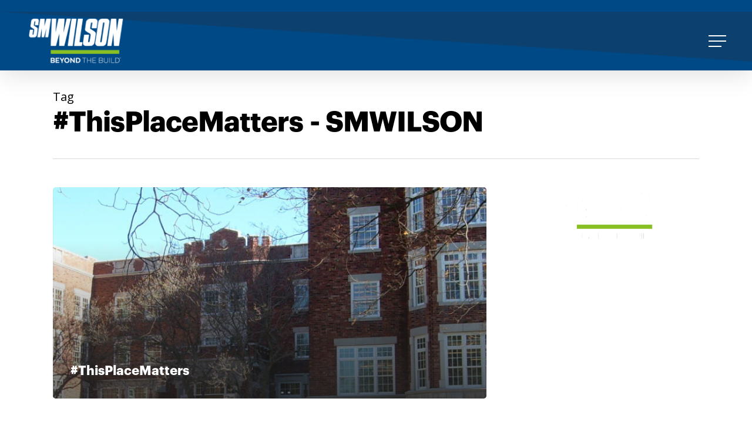

--- FILE ---
content_type: text/html; charset=UTF-8
request_url: https://www.smwilson.com/tag/thisplacematters/
body_size: 11048
content:
<!DOCTYPE html>

<html dir="ltr" lang="en-US" prefix="og: https://ogp.me/ns#" class="no-js">
<head>
	
	<meta charset="UTF-8">
	
	<meta name="viewport" content="width=device-width, initial-scale=1, maximum-scale=1, user-scalable=0" /><title>#ThisPlaceMatters - SMWILSON</title>

		<!-- All in One SEO 4.9.1.1 - aioseo.com -->
	<meta name="robots" content="max-image-preview:large" />
	<link rel="canonical" href="https://www.smwilson.com/tag/thisplacematters/" />
	<meta name="generator" content="All in One SEO (AIOSEO) 4.9.1.1" />
		<script type="application/ld+json" class="aioseo-schema">
			{"@context":"https:\/\/schema.org","@graph":[{"@type":"BreadcrumbList","@id":"https:\/\/www.smwilson.com\/tag\/thisplacematters\/#breadcrumblist","itemListElement":[{"@type":"ListItem","@id":"https:\/\/www.smwilson.com#listItem","position":1,"name":"Home","item":"https:\/\/www.smwilson.com","nextItem":{"@type":"ListItem","@id":"https:\/\/www.smwilson.com\/tag\/thisplacematters\/#listItem","name":"#ThisPlaceMatters"}},{"@type":"ListItem","@id":"https:\/\/www.smwilson.com\/tag\/thisplacematters\/#listItem","position":2,"name":"#ThisPlaceMatters","previousItem":{"@type":"ListItem","@id":"https:\/\/www.smwilson.com#listItem","name":"Home"}}]},{"@type":"CollectionPage","@id":"https:\/\/www.smwilson.com\/tag\/thisplacematters\/#collectionpage","url":"https:\/\/www.smwilson.com\/tag\/thisplacematters\/","name":"#ThisPlaceMatters - SMWILSON","inLanguage":"en-US","isPartOf":{"@id":"https:\/\/www.smwilson.com\/#website"},"breadcrumb":{"@id":"https:\/\/www.smwilson.com\/tag\/thisplacematters\/#breadcrumblist"}},{"@type":"Organization","@id":"https:\/\/www.smwilson.com\/#organization","name":"SMWILSON","description":"Beyond The Build","url":"https:\/\/www.smwilson.com\/"},{"@type":"WebSite","@id":"https:\/\/www.smwilson.com\/#website","url":"https:\/\/www.smwilson.com\/","name":"SMWILSON","description":"Beyond The Build","inLanguage":"en-US","publisher":{"@id":"https:\/\/www.smwilson.com\/#organization"}}]}
		</script>
		<!-- All in One SEO -->

<link rel='dns-prefetch' href='//fonts.googleapis.com' />
<link rel="alternate" type="application/rss+xml" title="SMWILSON &raquo; Feed" href="https://www.smwilson.com/feed/" />
<link rel="alternate" type="application/rss+xml" title="SMWILSON &raquo; Comments Feed" href="https://www.smwilson.com/comments/feed/" />
<link rel="alternate" type="application/rss+xml" title="SMWILSON &raquo; #ThisPlaceMatters Tag Feed" href="https://www.smwilson.com/tag/thisplacematters/feed/" />
<style id='wp-img-auto-sizes-contain-inline-css' type='text/css'>
img:is([sizes=auto i],[sizes^="auto," i]){contain-intrinsic-size:3000px 1500px}
/*# sourceURL=wp-img-auto-sizes-contain-inline-css */
</style>
<style id='wp-emoji-styles-inline-css' type='text/css'>

	img.wp-smiley, img.emoji {
		display: inline !important;
		border: none !important;
		box-shadow: none !important;
		height: 1em !important;
		width: 1em !important;
		margin: 0 0.07em !important;
		vertical-align: -0.1em !important;
		background: none !important;
		padding: 0 !important;
	}
/*# sourceURL=wp-emoji-styles-inline-css */
</style>
<link rel='stylesheet' id='aioseo/css/src/vue/standalone/blocks/table-of-contents/global.scss-css' href='https://www.smwilson.com/wp-content/plugins/all-in-one-seo-pack/dist/Lite/assets/css/table-of-contents/global.e90f6d47.css?ver=4.9.1.1' type='text/css' media='all' />
<link rel='stylesheet' id='contact-form-7-css' href='https://www.smwilson.com/wp-content/plugins/contact-form-7/includes/css/styles.css?ver=6.1.4' type='text/css' media='all' />
<link rel='stylesheet' id='salient-social-css' href='https://www.smwilson.com/wp-content/plugins/salient-social/css/style.css?ver=1.1' type='text/css' media='all' />
<style id='salient-social-inline-css' type='text/css'>

  .sharing-default-minimal .nectar-love.loved,
  body .nectar-social[data-color-override="override"].fixed > a:before, 
  body .nectar-social[data-color-override="override"].fixed .nectar-social-inner a,
  .sharing-default-minimal .nectar-social[data-color-override="override"] .nectar-social-inner a:hover {
    background-color: #004b87;
  }
  .nectar-social.hover .nectar-love.loved,
  .nectar-social.hover > .nectar-love-button a:hover,
  .nectar-social[data-color-override="override"].hover > div a:hover,
  #single-below-header .nectar-social[data-color-override="override"].hover > div a:hover,
  .nectar-social[data-color-override="override"].hover .share-btn:hover,
  .sharing-default-minimal .nectar-social[data-color-override="override"] .nectar-social-inner a {
    border-color: #004b87;
  }
  #single-below-header .nectar-social.hover .nectar-love.loved i,
  #single-below-header .nectar-social.hover[data-color-override="override"] a:hover,
  #single-below-header .nectar-social.hover[data-color-override="override"] a:hover i,
  #single-below-header .nectar-social.hover .nectar-love-button a:hover i,
  .nectar-love:hover i,
  .hover .nectar-love:hover .total_loves,
  .nectar-love.loved i,
  .nectar-social.hover .nectar-love.loved .total_loves,
  .nectar-social.hover .share-btn:hover, 
  .nectar-social[data-color-override="override"].hover .nectar-social-inner a:hover,
  .nectar-social[data-color-override="override"].hover > div:hover span,
  .sharing-default-minimal .nectar-social[data-color-override="override"] .nectar-social-inner a:not(:hover) i,
  .sharing-default-minimal .nectar-social[data-color-override="override"] .nectar-social-inner a:not(:hover) {
    color: #004b87;
  }
/*# sourceURL=salient-social-inline-css */
</style>
<link rel='stylesheet' id='font-awesome-css' href='https://www.smwilson.com/wp-content/plugins/elementor/assets/lib/font-awesome/css/font-awesome.min.css?ver=4.7.0' type='text/css' media='all' />
<link rel='stylesheet' id='salient-grid-system-css' href='https://www.smwilson.com/wp-content/themes/salient/salient/css/grid-system.css?ver=12.1.3' type='text/css' media='all' />
<link rel='stylesheet' id='main-styles-css' href='https://www.smwilson.com/wp-content/themes/salient/salient/css/style.css?ver=12.1.3' type='text/css' media='all' />
<link rel='stylesheet' id='fancyBox-css' href='https://www.smwilson.com/wp-content/themes/salient/salient/css/plugins/jquery.fancybox.css?ver=3.3.1' type='text/css' media='all' />
<link rel='stylesheet' id='nectar_default_font_open_sans-css' href='https://fonts.googleapis.com/css?family=Open+Sans%3A300%2C400%2C600%2C700&#038;subset=latin%2Clatin-ext' type='text/css' media='all' />
<link rel='stylesheet' id='responsive-css' href='https://www.smwilson.com/wp-content/themes/salient/salient/css/responsive.css?ver=12.1.3' type='text/css' media='all' />
<link rel='stylesheet' id='skin-material-css' href='https://www.smwilson.com/wp-content/themes/salient/salient/css/skin-material.css?ver=12.1.3' type='text/css' media='all' />
<link rel='stylesheet' id='jet-fb-option-field-select-css' href='https://www.smwilson.com/wp-content/plugins/jetformbuilder/modules/option-field/assets/build/select.css?ver=0edd78a6f12e2b918b82' type='text/css' media='all' />
<link rel='stylesheet' id='jet-fb-option-field-checkbox-css' href='https://www.smwilson.com/wp-content/plugins/jetformbuilder/modules/option-field/assets/build/checkbox.css?ver=6e25adbbae5a5d1bb65e' type='text/css' media='all' />
<link rel='stylesheet' id='jet-fb-option-field-radio-css' href='https://www.smwilson.com/wp-content/plugins/jetformbuilder/modules/option-field/assets/build/radio.css?ver=7c6d0d4d7df91e6bd6a4' type='text/css' media='all' />
<link rel='stylesheet' id='jet-fb-advanced-choices-css' href='https://www.smwilson.com/wp-content/plugins/jetformbuilder/modules/advanced-choices/assets/build/main.css?ver=ca05550a7cac3b9b55a3' type='text/css' media='all' />
<link rel='stylesheet' id='jet-fb-wysiwyg-css' href='https://www.smwilson.com/wp-content/plugins/jetformbuilder/modules/wysiwyg/assets/build/wysiwyg.css?ver=5a4d16fb6d7a94700261' type='text/css' media='all' />
<link rel='stylesheet' id='jet-fb-switcher-css' href='https://www.smwilson.com/wp-content/plugins/jetformbuilder/modules/switcher/assets/build/switcher.css?ver=06c887a8b9195e5a119d' type='text/css' media='all' />
<link rel='stylesheet' id='elementor-frontend-css' href='https://www.smwilson.com/wp-content/plugins/elementor/assets/css/frontend.min.css?ver=3.33.3' type='text/css' media='all' />
<link rel='stylesheet' id='elementor-post-8850-css' href='https://www.smwilson.com/wp-content/uploads/elementor/css/post-8850.css?ver=1765152774' type='text/css' media='all' />
<link rel='stylesheet' id='dynamic-css-css' href='https://www.smwilson.com/wp-content/themes/salient/salient/css/salient-dynamic-styles.css?ver=88274' type='text/css' media='all' />
<style id='dynamic-css-inline-css' type='text/css'>
@media only screen and (min-width:1000px){body #ajax-content-wrap.no-scroll{min-height:calc(100vh - 156px);height:calc(100vh - 156px)!important;}}@media only screen and (min-width:1000px){#page-header-wrap.fullscreen-header,#page-header-wrap.fullscreen-header #page-header-bg,html:not(.nectar-box-roll-loaded) .nectar-box-roll > #page-header-bg.fullscreen-header,.nectar_fullscreen_zoom_recent_projects,#nectar_fullscreen_rows:not(.afterLoaded) > div{height:calc(100vh - 155px);}.wpb_row.vc_row-o-full-height.top-level,.wpb_row.vc_row-o-full-height.top-level > .col.span_12{min-height:calc(100vh - 155px);}html:not(.nectar-box-roll-loaded) .nectar-box-roll > #page-header-bg.fullscreen-header{top:156px;}.nectar-slider-wrap[data-fullscreen="true"]:not(.loaded),.nectar-slider-wrap[data-fullscreen="true"]:not(.loaded) .swiper-container{height:calc(100vh - 154px)!important;}.admin-bar .nectar-slider-wrap[data-fullscreen="true"]:not(.loaded),.admin-bar .nectar-slider-wrap[data-fullscreen="true"]:not(.loaded) .swiper-container{height:calc(100vh - 154px - 32px)!important;}}#nectar_fullscreen_rows{background-color:;}
.portfolio-items .col.span_3 .work-meta h4 {
    color: #000 !important;
}
body .portfolio-items[data-gutter="15px"][data-col-num="elastic"].fullwidth-constrained, body .portfolio-items[data-gutter="15px"]:not([data-col-num="elastic"]), body .portfolio-items[data-gutter="default"]:not([data-col-num="elastic"]) {
    pointer-events: none;
}

#header-outer{ position: relative;  }
#slide-out-widget-area {
    display: flex !important;
}

#footer-widgets .container {
    max-width: unset;
}

@media screen and (max-width: 1100px) {
#footer-widgets .container .col {
    width: 75%;
    margin-left: 30px;
}
ul#menu-footer-menu {
    gap: 30px;
}
ul#menu-footer-menu li a {
    margin-right: 0 !important;
}
}

@media screen and (max-width: 768px) {
    #top .container {
        max-width: unset !important;
    }
}

@media screen and (max-width: 690px){
#footer-widgets .container .col {margin-left: 0;
}}
/*# sourceURL=dynamic-css-inline-css */
</style>
<link rel='stylesheet' id='elementor-gf-opensans-css' href='https://fonts.googleapis.com/css?family=Open+Sans:100,100italic,200,200italic,300,300italic,400,400italic,500,500italic,600,600italic,700,700italic,800,800italic,900,900italic&#038;display=swap' type='text/css' media='all' />
<link rel='stylesheet' id='elementor-gf-roboto-css' href='https://fonts.googleapis.com/css?family=Roboto:100,100italic,200,200italic,300,300italic,400,400italic,500,500italic,600,600italic,700,700italic,800,800italic,900,900italic&#038;display=swap' type='text/css' media='all' />
<script type="text/javascript" data-cfasync="false" src="https://www.smwilson.com/wp-includes/js/jquery/jquery.min.js?ver=3.7.1" id="jquery-core-js"></script>
<script type="text/javascript" data-cfasync="false" src="https://www.smwilson.com/wp-includes/js/jquery/jquery-migrate.min.js?ver=3.4.1" id="jquery-migrate-js"></script>
<link rel="https://api.w.org/" href="https://www.smwilson.com/wp-json/" /><link rel="alternate" title="JSON" type="application/json" href="https://www.smwilson.com/wp-json/wp/v2/tags/181" /><link rel="EditURI" type="application/rsd+xml" title="RSD" href="https://www.smwilson.com/xmlrpc.php?rsd" />
<meta name="generator" content="WordPress 6.9" />
<script type="text/javascript" src="https://secure.enterprisingoperation-7.com/js/788841.js" ></script>
<noscript><img alt="" src="https://secure.enterprisingoperation-7.com/788841.png" style="display:none;" /></noscript><meta name="google-site-verification" content="VzpeR8LdQ6sYcq5HxkE5wvCupepcKrnXwaly0f29vic" />

<!-- Google tag (gtag.js) -->
<script async src="https://www.googletagmanager.com/gtag/js?id=G-26Q81KTS9C"></script>
<script>
  window.dataLayer = window.dataLayer || [];
  function gtag(){dataLayer.push(arguments);}
  gtag('js', new Date());

  gtag('config', 'G-26Q81KTS9C');
</script>
<script>(function(siteId){window.__track_sdk__=window.__track_sdk__||{temp:[],report:function(){this.temp.push([].slice.call(arguments))},};(function(doc,tagName){var ele=doc.getElementsByTagName(tagName)[0];function onLoad(){if(window.__track_sdk__){window.__track_sdk__.setDefaultConfig({siteId:siteId,})}}function insert(){var s=document.createElement('script');s.type='text/javascript';s.async=true;s.src='https://vr.leadsnavi.com/track-sdk.js';s.onload=onLoad;ele.parentNode.insertBefore(s,ele)}insert()})(document,'script')})('2946ea7df6a6407aa307d29d139f3863');</script>
<script type="text/javascript"> var root = document.getElementsByTagName( "html" )[0]; root.setAttribute( "class", "js" ); </script><meta name="generator" content="Elementor 3.33.3; features: e_font_icon_svg, additional_custom_breakpoints; settings: css_print_method-external, google_font-enabled, font_display-swap">
function allow_json_upload($mimes) {
	$mimes['json'] = 'application/json';
	return $mimes;
}
add_filter('upload_mimes', 'allow_json_upload');
			<style>
				.e-con.e-parent:nth-of-type(n+4):not(.e-lazyloaded):not(.e-no-lazyload),
				.e-con.e-parent:nth-of-type(n+4):not(.e-lazyloaded):not(.e-no-lazyload) * {
					background-image: none !important;
				}
				@media screen and (max-height: 1024px) {
					.e-con.e-parent:nth-of-type(n+3):not(.e-lazyloaded):not(.e-no-lazyload),
					.e-con.e-parent:nth-of-type(n+3):not(.e-lazyloaded):not(.e-no-lazyload) * {
						background-image: none !important;
					}
				}
				@media screen and (max-height: 640px) {
					.e-con.e-parent:nth-of-type(n+2):not(.e-lazyloaded):not(.e-no-lazyload),
					.e-con.e-parent:nth-of-type(n+2):not(.e-lazyloaded):not(.e-no-lazyload) * {
						background-image: none !important;
					}
				}
			</style>
			<meta name="generator" content="Powered by WPBakery Page Builder - drag and drop page builder for WordPress."/>
<link rel="icon" href="https://www.smwilson.com/wp-content/uploads/2022/03/cropped-logo-32x32.png" sizes="32x32" />
<link rel="icon" href="https://www.smwilson.com/wp-content/uploads/2022/03/cropped-logo-192x192.png" sizes="192x192" />
<link rel="apple-touch-icon" href="https://www.smwilson.com/wp-content/uploads/2022/03/cropped-logo-180x180.png" />
<meta name="msapplication-TileImage" content="https://www.smwilson.com/wp-content/uploads/2022/03/cropped-logo-270x270.png" />
		<style type="text/css" id="wp-custom-css">
			img.img-with-animation.skip-lazy.outlineTexts.animated-in {
z-index: 111111 !important;
}
div#header-outer {
    padding: 0;
}
body[data-slide-out-widget-area-style="slide-out-from-right"].material .slide_out_area_close:before {
    background-color: rgb(128, 189, 1);
}
#about_section2 .vc_col-sm-6:nth-child(2){
	padding-right:0 !important;
}
body, p {font-family: 'Roboto', sans-serif !important;
    font-size: 16px !important;
}
@media only screen and (max-width:1080px) and (min-width:480px){
	img.img-with-animation.skip-lazy.blueText22.animated-in {
  display:none}
	#ajax-content-wrap .vc_row.left_padding_40px .row_col_wrap_12 {
    padding-left: 40px;
    padding-right: 30px;
}
	.row_col_wrap_12 .vc_col-sm-6{
padding-left:0 !important;
padding-right:0 !important;}
}
a#logo {
    margin: 0 !important;
}
body.material #slide-out-widget-area-bg.slide-out-from-right{
background:#004987;}

body.material #slide-out-widget-area-bg.slide-out-from-right{
background:#004987;}
#beyond .vc_col-sm-8.vc_hidden-xs.wpb_column.column_container.vc_column_container.col.no-extra-padding.inherit_tablet.inherit_phone.instance-5{
padding-left:35px;}

#footer-outer .row{
padding-bottom:20px;}

.box-bg .inner {
    display: flex;
    align-items: center;
justify-content:center;
width:100% !important;
}
.nectar-fancy-box .inner{
min-width:100% !important;
text-align:center;}

.nectar-fancy-box.using-img{

text-align:center;}

.nectar-fancy-box .inner {
    min-width: 100% !important;
    text-align: center;
    display: flex;
    justify-content: center;
    align-items: center;
font-size:20px;
font-weight:bold;
}
.nectar-fancy-box:hover:after{
display:none;}
.nectar-fancy-box[data-style="hover_desc"] .inner {
    padding: 0;
    width: 100%;
    align-self: center;
}

.nectar-fancy-box[data-style="hover_desc"][data-color="extra-color-1"]:before {
    background: #80bd01;
    height: 100% !important;
}

.tabbed[data-style*="vertical"] >div{
width:60%;
padding:0 !important;;}
.tabbed >ul, .wpb_content_element .tabbed .wpb_tabs_nav{
width:40% !important;
padding-right:100px;}
.tabbed[data-style*="vertical"] >div img{
width:100%;}
.distric_text *{
font-size:20px;
font-weight:bold !important;
text-align:left !important;
padding-left:0;}
.tabbed[data-style*="vertical"] li.active-tab a,.tabbed > ul li .active-tab{
    background: #80bd01 !important;
color:white !important;}

.tabbed[data-style*="vertical"] li a{
color:black;
padding-top:20px;
padding-bottom:20px;}

.tabbed[data-style*="vertical"] .wpb_tabs_nav li a{
background:transparent;}
@media only screen and (max-width:480px){
	#copyright .container{
width:100% !important;
margin:0 !important;
max-width:100% !important;}
	
	#footer-outer #copyright p{
		font-size:14px !important;
		line-height:14px; !important;
	}
	#top .container{
padding-left:20px !important;
padding-right:20px !important;
max-width:100% !important;}
	div#copyright{
		padding-bottom:0 !important;
	}
	#about_section2 *,#project_header *{
		height:100% !important;
	}
	#about_section2 h2{
		padding-top:40px;
	}
	
	#about_section4 P{
padding-left:15px !important;
padding-right:15px !important;}
	#flip_row .vc_col-sm-4.wpb_column{
padding:0;}
}

img.img-with-animation, .img-with-aniamtion-wrap .hover-wrap, .col.has-animation, .wpb_column.has-animation, .nectar_cascading_images .cascading-image .inner-wrap, .nectar-fancy-box.has-animation{
opacity:1 !important;}
.single-portfolio .project-title,.single-portfolio .wp-post-image,.single-portfolio .bottom_controls{display:none;}
.outlineAbout {
    line-height:1.0 !important;
}

.nectar-recent-posts-single_featured .grav-wrap .text{    font-size: 79px;
    color: #80bd01 !important;
font-weight:bold;
margin-bottom:40px}
.nectar-recent-posts-single_featured .grav-wrap .text span{
	line-height:1 !important;
    color: #80bd01 !important;
font-weight:bold !importanat;
text-transform:uppercase;
font-family: 'graphik';}
.nectar-recent-posts-single_featured.multiple_featured > .container .controls{
width:400px;}

.nectar-recent-posts-single_featured.multiple_featured .controls li:after,.nectar-recent-posts-single_featured.multiple_featured .controls li:before{
background:#80bd01 !important;
opacity:1 !important
}

a.nectar-button.large.regular.accent-color.regular-button.has-icon{
background:#80bd01 !important;}
.post .post-content.classic .content-inner{
background:white;
}

.post .post-content.classic .content-inner *{
color:black !important;}
.post .post-content.classic .content-inner .article-content-wrap{
padding:20px;}

	
	body.material .post .content-inner {
    border: none;
		color: black;}



.post-area:not(.masonry) article .post-content.classic,
.post-area:not(.masonry) article .post-content.classic .content-inner{
	height: 100%;
}

@media only screen and (max-width:480px){
	.nectar-recent-posts-single_featured .grav-wrap .text span {
    color: #80bd01 !important;
    font-weight: bold !importanat;
    text-transform: uppercase;
    font-family: 'graphik';
    font-size: 12px;
    line-height: 12px;
    margin: 0;

}
.nectar-recent-posts-single_featured .grav-wrap .text a{
line-height:1;}
.nectar-recent-posts-single_featured .grav-wrap .text{
margin-bottom:0;}
.nectar-recent-posts-single_featured h2{
font-size:25px;
line-height:25px;
margin-bottom:20px;}
	#wilson .vc_col-sm-6{
		padding:0 !important;
		margin-bottom: 0;
	}
	#ajax-content-wrap .vc_row.inner_row.right_padding_30px .row_col_wrap_12_inner{
		padding-right:0 !important;
	}
	div#wilson {
    padding-left: 10px;
    padding-right: 10px;
    margin-top: 20px;
    margin-bottom: 20px;
}


#page-header-bg[data-post-hs="default_minimal"] .inner-wrap > a:not(:hover){
width:100%;
height:100% !important;
border:0;}
	#ajax-content-wrap #page-header-bg[data-post-hs="default_minimal"] #single-below-header span:not(.updated), #ajax-content-wrap .row.heading-title[data-header-style="default_minimal"] .col.section-title span.meta-category{
border:0;}


}		</style>
		<noscript><style> .wpb_animate_when_almost_visible { opacity: 1; }</style></noscript>	
</head>


<body class="archive tag tag-thisplacematters tag-181 wp-theme-salientsalient material wpb-js-composer js-comp-ver-6.4.1 vc_responsive elementor-default elementor-kit-8850" data-footer-reveal="false" data-footer-reveal-shadow="none" data-header-format="default" data-body-border="off" data-boxed-style="" data-header-breakpoint="1000" data-dropdown-style="minimal" data-cae="easeOutCubic" data-cad="750" data-megamenu-width="contained" data-aie="none" data-ls="fancybox" data-apte="standard" data-hhun="1" data-fancy-form-rcs="default" data-form-style="default" data-form-submit="regular" data-is="minimal" data-button-style="slightly_rounded_shadow" data-user-account-button="false" data-flex-cols="true" data-col-gap="default" data-header-inherit-rc="false" data-header-search="false" data-animated-anchors="true" data-ajax-transitions="false" data-full-width-header="true" data-slide-out-widget-area="true" data-slide-out-widget-area-style="slide-out-from-right" data-user-set-ocm="1" data-loading-animation="none" data-bg-header="false" data-responsive="1" data-ext-responsive="true" data-header-resize="0" data-header-color="custom" data-transparent-header="false" data-cart="false" data-remove-m-parallax="" data-remove-m-video-bgs="" data-m-animate="0" data-force-header-trans-color="light" data-smooth-scrolling="0" data-permanent-transparent="false" >
	
	<script type="text/javascript"> if(navigator.userAgent.match(/(Android|iPod|iPhone|iPad|BlackBerry|IEMobile|Opera Mini)/)) { document.body.className += " using-mobile-browser "; } </script><div class="ocm-effect-wrap"><div class="ocm-effect-wrap-inner">	
	<div id="header-space"  data-header-mobile-fixed='false'></div> 
	
		
	<div id="header-outer" data-has-menu="false" data-has-buttons="yes" data-header-button_style="default" data-using-pr-menu="false" data-mobile-fixed="false" data-ptnm="false" data-lhe="animated_underline" data-user-set-bg="#ffffff" data-format="default" data-permanent-transparent="false" data-megamenu-rt="0" data-remove-fixed="1" data-header-resize="0" data-cart="false" data-transparency-option="0" data-box-shadow="large" data-shrink-num="6" data-using-secondary="0" data-using-logo="1" data-logo-height="100" data-m-logo-height="60" data-padding="28" data-full-width="true" data-condense="false" >
		
		
<div id="search-outer" class="nectar">
	<div id="search">
		<div class="container">
			 <div id="search-box">
				 <div class="inner-wrap">
					 <div class="col span_12">
						  <form role="search" action="https://www.smwilson.com/" method="GET">
														 <input type="text" name="s"  value="" placeholder="Search" /> 
							 								
						<span>Hit enter to search or ESC to close</span>						</form>
					</div><!--/span_12-->
				</div><!--/inner-wrap-->
			 </div><!--/search-box-->
			 <div id="close"><a href="#">
				<span class="close-wrap"> <span class="close-line close-line1"></span> <span class="close-line close-line2"></span> </span>				 </a></div>
		 </div><!--/container-->
	</div><!--/search-->
</div><!--/search-outer-->

<header id="top">
	<div class="container">
		<div class="row">
			<div class="col span_3">
				<a id="logo" href="https://www.smwilson.com" data-supplied-ml-starting-dark="false" data-supplied-ml-starting="false" data-supplied-ml="false" >
					<img class="stnd  dark-version" alt="SMWILSON" src="https://www.smwilson.com/wp-content/uploads/2022/03/smwilson-logo-2021-1-2.png"  /> 
				</a>
				
							</div><!--/span_3-->
			
			<div class="col span_9 col_last">
									<div class="slide-out-widget-area-toggle mobile-icon slide-out-from-right" data-custom-color="false" data-icon-animation="simple-transform">
						<div> <a href="#sidewidgetarea" aria-label="Navigation Menu" aria-expanded="false" class="closed">
							<span aria-hidden="true"> <i class="lines-button x2"> <i class="lines"></i> </i> </span>
						</a></div> 
					</div>
								
									
					<nav>
						
						<ul class="sf-menu">	
							<li class="no-menu-assigned"><a href="#">No menu assigned</a></li>						</ul>
						

													<ul class="buttons sf-menu" data-user-set-ocm="1">
								
								<li class="slide-out-widget-area-toggle" data-icon-animation="simple-transform" data-custom-color="false"><div> <a href="#sidewidgetarea" aria-label="Navigation Menu" aria-expanded="false" class="closed"> <span aria-hidden="true"> <i class="lines-button x2"> <i class="lines"></i> </i> </span> </a> </div></li>								
							</ul>
												
					</nav>
					
										
				</div><!--/span_9-->
				
								
			</div><!--/row-->
					</div><!--/container-->
	</header>
		
	</div>
	
		
	<div id="ajax-content-wrap">
		
		
		<div class="row page-header-no-bg" data-alignment="left">
			<div class="container">	
				<div class="col span_12 section-title">
					<span class="subheader">Tag</span>
					<h1>#ThisPlaceMatters - SMWILSON</h1>
									</div>
			</div>
		</div> 

	
<div class="container-wrap">
		
	<div class="container main-content">
		
		<div class="row">
			
			<div class="post-area col  span_9 masonry auto_meta_overlaid_spaced " data-ams="8px" data-remove-post-date="1" data-remove-post-author="1" data-remove-post-comment-number="1" data-remove-post-nectar-love="1"> <div class="posts-container"  data-load-animation="fade_in_from_bottom">
<article id="post-4246" class=" masonry-blog-item post-4246 post type-post status-publish format-standard has-post-thumbnail category-news tag-thisplacematters tag-national-preservation-month">  
    
  <div class="inner-wrap animated">
    
    <div class="post-content">

      <div class="content-inner">
        
        <a class="entire-meta-link" href="https://www.smwilson.com/thisplacematters/"></a>
        
        <span class="post-featured-img" style="background-image: url(https://www.smwilson.com/wp-content/uploads/2019/05/Missouri-Hall-Pictures-12-12-06-004-1-1-800x800.jpg);"></span>        
        <div class="article-content-wrap">
          
          <span class="meta-category"><a class="news" href="https://www.smwilson.com/category/news/">News</a></span>          
          <div class="post-header">
            <h3 class="title"><a href="https://www.smwilson.com/thisplacematters/"> #ThisPlaceMatters</a></h3>
          </div>
          
        </div><!--article-content-wrap-->
        
      </div><!--/content-inner-->
        
    </div><!--/post-content-->
      
  </div><!--/inner-wrap-->
    
</article>				
			</div><!--/posts container-->
				
							
		</div><!--/post-area-->
		
					
							<div id="sidebar" data-nectar-ss="false" class="col span_3 col_last">
					<div id="media_image-2" class="widget widget_media_image"><img width="199" height="110" src="https://www.smwilson.com/wp-content/uploads/2022/03/smwilson-logo-2021-1-2.png" class="image wp-image-114  attachment-full size-full skip-lazy" alt="" style="max-width: 100%; height: auto;" decoding="async" /></div>				</div><!--/span_3-->
						
		</div><!--/row-->
		
	</div><!--/container-->

</div><!--/container-wrap-->
	

<div id="footer-outer" style="background-image:url(https://www.smwilson.com/wp-content/uploads/2022/04/footer_bg.png);" data-midnight="light" data-cols="2" data-custom-color="true" data-disable-copyright="false" data-matching-section-color="false" data-copyright-line="false" data-using-bg-img="true" data-bg-img-overlay="0.0" data-full-width="false" data-using-widget-area="true" data-link-hover="default">
	
		
	<div id="footer-widgets" data-has-widgets="false" data-cols="2">
		
		<div class="container">
			
						
			<div class="row">
				
								
				<div class="col span_6">
					<!-- Footer widget area 1 -->
												<div class="widget">			
							</div>
											</div><!--/span_3-->
					
											
						<div class="col span_6">
							<!-- Footer widget area 2 -->
																<div class="widget">			
									</div>
																	<ul class="social">
					  			 <li><a target="_blank" href="https://www.facebook.com/SMWilsonCo/"><i class="fa fa-facebook"></i> </a></li> 		  		  		  			 <li><a target="_blank" href="https://www.linkedin.com/company/smwilson/"><i class="fa fa-linkedin"></i> </a></li> 		  			 <li><a target="_blank" href="https://www.youtube.com/user/TheSMWilsonCo"><i class="fa fa-youtube-play"></i> </a></li> 		  		  		  		  		  		  		  			 <li><a target="_blank" href="https://www.instagram.com/smwilsonco/"><i class="fa fa-instagram"></i></a></li> 		  		  		  		  		  		  		  		  		  		  		  		  		  		  		                                 		</ul>
							</div><!--/span_3-->
							
												
						
													
															
							</div><!--/row-->
							
														
						</div><!--/container-->
						
					</div><!--/footer-widgets-->
					
					
  <div class="row" id="copyright" data-layout="centered">
	
	<div class="container">
	   
				<div class="col span_12">
		   
				
				<div class="widget">			
				</div>		   
					   
						<p>
				© Copyright 2024 S. M. Wilson &amp; Co. 			 </p>	
					   
		</div><!--/span_5-->
			   
	
	  	
	</div><!--/container-->
	
  </div><!--/row-->
  
		
</div><!--/footer-outer-->

	
	<div id="slide-out-widget-area-bg" class="slide-out-from-right dark">
				</div>
		
		<div id="slide-out-widget-area" class="slide-out-from-right" data-dropdown-func="separate-dropdown-parent-link" data-back-txt="Back">
			
			<div class="inner-wrap">			
			<div class="inner" data-prepend-menu-mobile="false">
				
				<a class="slide_out_area_close" href="#">
					<span class="close-wrap"> <span class="close-line close-line1"></span> <span class="close-line close-line2"></span> </span>				</a>
				
				
									<div class="off-canvas-menu-container">
						<ul class="menu">
							<li id="menu-item-8152" class="menu-item menu-item-type-post_type menu-item-object-page menu-item-home menu-item-8152"><a href="https://www.smwilson.com/">Home</a></li>
<li id="menu-item-8153" class="menu-item menu-item-type-post_type menu-item-object-page menu-item-has-children menu-item-8153"><a href="https://www.smwilson.com/about/">About</a>
<ul class="sub-menu">
	<li id="menu-item-8176" class="menu-item menu-item-type-custom menu-item-object-custom menu-item-8176"><a href="https://www.smwilson.com/skilled/">SKILLED: CONSTRUCTION CAREER EDUCATION</a></li>
	<li id="menu-item-8175" class="menu-item menu-item-type-post_type menu-item-object-post menu-item-8175"><a href="https://www.smwilson.com/community/">COMMUNITY</a></li>
	<li id="menu-item-8177" class="menu-item menu-item-type-post_type menu-item-object-post menu-item-8177"><a href="https://www.smwilson.com/inclusion/">INCLUSION</a></li>
	<li id="menu-item-9299" class="menu-item menu-item-type-post_type menu-item-object-post menu-item-9299"><a href="https://www.smwilson.com/client-experience/">CLIENT EXPERIENCE</a></li>
</ul>
</li>
<li id="menu-item-8154" class="menu-item menu-item-type-post_type menu-item-object-page menu-item-has-children menu-item-8154"><a href="https://www.smwilson.com/approach/">Our Approach</a>
<ul class="sub-menu">
	<li id="menu-item-8170" class="menu-item menu-item-type-post_type menu-item-object-post menu-item-8170"><a href="https://www.smwilson.com/project-technology-communication/">PROJECT TECHNOLOGY &#038; COMMUNICATION</a></li>
	<li id="menu-item-8171" class="menu-item menu-item-type-post_type menu-item-object-post menu-item-8171"><a href="https://www.smwilson.com/sustainability/">SUSTAINABILITY</a></li>
	<li id="menu-item-8172" class="menu-item menu-item-type-post_type menu-item-object-post menu-item-8172"><a href="https://www.smwilson.com/safety/">SAFETY</a></li>
	<li id="menu-item-8173" class="menu-item menu-item-type-post_type menu-item-object-post menu-item-8173"><a href="https://www.smwilson.com/warranty-service/">WARRANTY &#038; SERVICE</a></li>
	<li id="menu-item-8174" class="menu-item menu-item-type-post_type menu-item-object-post menu-item-8174"><a href="https://www.smwilson.com/subcontractors/">SUBCONTRACTORS</a></li>
</ul>
</li>
<li id="menu-item-8160" class="menu-item menu-item-type-custom menu-item-object-custom menu-item-has-children menu-item-8160"><a href="https://www.smwilson.com/services/">Our Services</a>
<ul class="sub-menu">
	<li id="menu-item-8679" class="menu-item menu-item-type-post_type menu-item-object-page menu-item-8679"><a href="https://www.smwilson.com/project-delivery-methods/">Project Delivery</a></li>
</ul>
</li>
<li id="menu-item-10277" class="menu-item menu-item-type-custom menu-item-object-custom menu-item-has-children menu-item-10277"><a href="#">Our Work</a>
<ul class="sub-menu">
	<li id="menu-item-10297" class="menu-item menu-item-type-custom menu-item-object-custom menu-item-10297"><a href="https://www.smwilson.com/markets/">Market Expertise</a></li>
	<li id="menu-item-8178" class="menu-item menu-item-type-custom menu-item-object-custom menu-item-8178"><a href="https://www.smwilson.com/projects/">Portfolio</a></li>
</ul>
</li>
<li id="menu-item-9646" class="menu-item menu-item-type-post_type menu-item-object-page menu-item-9646"><a href="https://www.smwilson.com/special-projects-division/">Special Projects</a></li>
<li id="menu-item-8223" class="menu-item menu-item-type-post_type menu-item-object-page menu-item-8223"><a href="https://www.smwilson.com/our-team/">Our Team</a></li>
<li id="menu-item-9210" class="menu-item menu-item-type-post_type menu-item-object-post menu-item-9210"><a href="https://www.smwilson.com/resources/">Resources</a></li>
<li id="menu-item-8230" class="menu-item menu-item-type-post_type menu-item-object-page menu-item-8230"><a href="https://www.smwilson.com/careers/">Careers</a></li>
<li id="menu-item-8164" class="menu-item menu-item-type-post_type menu-item-object-page menu-item-has-children menu-item-8164"><a href="https://www.smwilson.com/news-2/">News</a>
<ul class="sub-menu">
	<li id="menu-item-8231" class="menu-item menu-item-type-post_type menu-item-object-page menu-item-8231"><a href="https://www.smwilson.com/beyondthebuild/">BEYOND THE BUILD</a></li>
</ul>
</li>
<li id="menu-item-8165" class="menu-item menu-item-type-post_type menu-item-object-page menu-item-8165"><a href="https://www.smwilson.com/contact/">Contact</a></li>
							
						</ul>
					</div>
					
										
				</div>
				
				<div class="bottom-meta-wrap"></div><!--/bottom-meta-wrap--></div> <!--/inner-wrap-->					
				</div>
		
</div> <!--/ajax-content-wrap-->

	<a id="to-top" class="
		"><i class="fa fa-angle-up"></i></a>
	</div></div><!--/ocm-effect-wrap--><script type="speculationrules">
{"prefetch":[{"source":"document","where":{"and":[{"href_matches":"/*"},{"not":{"href_matches":["/wp-*.php","/wp-admin/*","/wp-content/uploads/*","/wp-content/*","/wp-content/plugins/*","/wp-content/themes/salient/salient/*","/*\\?(.+)"]}},{"not":{"selector_matches":"a[rel~=\"nofollow\"]"}},{"not":{"selector_matches":".no-prefetch, .no-prefetch a"}}]},"eagerness":"conservative"}]}
</script>
	<script>
	    
        function arf_open_modal_box_in_nav_menu(menu_id,form_id){
	    
	    var nav_menu_link_popup_data_id = jQuery("#arf_nav_menu_link_"+form_id).find('#arf_modal_default').attr('data-link-popup-id');
	       if(nav_menu_link_popup_data_id != ""){
		      jQuery("#arf_nav_menu_link_"+form_id).find(".arform_modal_link_"+form_id+"_"+nav_menu_link_popup_data_id).trigger( "click" );
	       }
        }
	</script>
	
    			<script>
				;
				(function($, w) {
					'use strict';
					let $window = $(w);

					$(document).ready(function() {

						let isEnable = "";
						let isEnableLazyMove = "";
						let speed = isEnableLazyMove ? '0.7' : '0.2';

						if( !isEnable ) {
							return;
						}

						if (typeof haCursor == 'undefined' || haCursor == null) {
							initiateHaCursorObject(speed);
						}

						setTimeout(function() {
							let targetCursor = $('.ha-cursor');
							if (targetCursor) {
								if (!isEnable) {
									$('body').removeClass('hm-init-default-cursor-none');
									$('.ha-cursor').addClass('ha-init-hide');
								} else {
									$('body').addClass('hm-init-default-cursor-none');
									$('.ha-cursor').removeClass('ha-init-hide');
								}
							}
						}, 500);

					});

				}(jQuery, window));
			</script>
		
					<script>
				const lazyloadRunObserver = () => {
					const lazyloadBackgrounds = document.querySelectorAll( `.e-con.e-parent:not(.e-lazyloaded)` );
					const lazyloadBackgroundObserver = new IntersectionObserver( ( entries ) => {
						entries.forEach( ( entry ) => {
							if ( entry.isIntersecting ) {
								let lazyloadBackground = entry.target;
								if( lazyloadBackground ) {
									lazyloadBackground.classList.add( 'e-lazyloaded' );
								}
								lazyloadBackgroundObserver.unobserve( entry.target );
							}
						});
					}, { rootMargin: '200px 0px 200px 0px' } );
					lazyloadBackgrounds.forEach( ( lazyloadBackground ) => {
						lazyloadBackgroundObserver.observe( lazyloadBackground );
					} );
				};
				const events = [
					'DOMContentLoaded',
					'elementor/lazyload/observe',
				];
				events.forEach( ( event ) => {
					document.addEventListener( event, lazyloadRunObserver );
				} );
			</script>
			<script type="module"  src="https://www.smwilson.com/wp-content/plugins/all-in-one-seo-pack/dist/Lite/assets/table-of-contents.95d0dfce.js?ver=4.9.1.1" id="aioseo/js/src/vue/standalone/blocks/table-of-contents/frontend.js-js"></script>
<script type="text/javascript" data-cfasync="false" src="https://www.smwilson.com/wp-includes/js/dist/hooks.min.js?ver=dd5603f07f9220ed27f1" id="wp-hooks-js"></script>
<script type="text/javascript" data-cfasync="false" src="https://www.smwilson.com/wp-includes/js/dist/i18n.min.js?ver=c26c3dc7bed366793375" id="wp-i18n-js"></script>
<script type="text/javascript" id="wp-i18n-js-after">
/* <![CDATA[ */
wp.i18n.setLocaleData( { 'text direction\u0004ltr': [ 'ltr' ] } );
//# sourceURL=wp-i18n-js-after
/* ]]> */
</script>
<script type="text/javascript" src="https://www.smwilson.com/wp-content/plugins/contact-form-7/includes/swv/js/index.js?ver=6.1.4" id="swv-js"></script>
<script type="text/javascript" id="contact-form-7-js-before">
/* <![CDATA[ */
var wpcf7 = {
    "api": {
        "root": "https:\/\/www.smwilson.com\/wp-json\/",
        "namespace": "contact-form-7\/v1"
    }
};
//# sourceURL=contact-form-7-js-before
/* ]]> */
</script>
<script type="text/javascript" src="https://www.smwilson.com/wp-content/plugins/contact-form-7/includes/js/index.js?ver=6.1.4" id="contact-form-7-js"></script>
<script type="text/javascript" id="salient-social-js-extra">
/* <![CDATA[ */
var nectarLove = {"ajaxurl":"https://www.smwilson.com/wp-admin/admin-ajax.php","postID":"4246","rooturl":"https://www.smwilson.com","loveNonce":"532ca5e9ca"};
//# sourceURL=salient-social-js-extra
/* ]]> */
</script>
<script type="text/javascript" src="https://www.smwilson.com/wp-content/plugins/salient-social/js/salient-social.js?ver=1.1" id="salient-social-js"></script>
<script type="text/javascript" src="https://www.smwilson.com/wp-content/themes/salient/salient/js/third-party/jquery.easing.js?ver=1.3" id="jquery-easing-js"></script>
<script type="text/javascript" src="https://www.smwilson.com/wp-content/themes/salient/salient/js/third-party/jquery.mousewheel.js?ver=3.1.13" id="jquery-mousewheel-js"></script>
<script type="text/javascript" src="https://www.smwilson.com/wp-content/themes/salient/salient/js/priority.js?ver=12.1.3" id="nectar_priority-js"></script>
<script type="text/javascript" src="https://www.smwilson.com/wp-content/themes/salient/salient/js/third-party/transit.js?ver=0.9.9" id="nectar-transit-js"></script>
<script type="text/javascript" src="https://www.smwilson.com/wp-content/themes/salient/salient/js/third-party/waypoints.js?ver=4.0.1" id="nectar-waypoints-js"></script>
<script type="text/javascript" src="https://www.smwilson.com/wp-content/plugins/salient-portfolio/js/third-party/imagesLoaded.min.js?ver=4.1.4" id="imagesLoaded-js"></script>
<script type="text/javascript" src="https://www.smwilson.com/wp-content/themes/salient/salient/js/third-party/hoverintent.js?ver=1.9" id="hoverintent-js"></script>
<script type="text/javascript" src="https://www.smwilson.com/wp-content/themes/salient/salient/js/third-party/jquery.fancybox.min.js?ver=3.3.1" id="fancyBox-js"></script>
<script type="text/javascript" src="https://www.smwilson.com/wp-content/themes/salient/salient/js/third-party/superfish.js?ver=1.4.8" id="superfish-js"></script>
<script type="text/javascript" id="nectar-frontend-js-extra">
/* <![CDATA[ */
var nectarLove = {"ajaxurl":"https://www.smwilson.com/wp-admin/admin-ajax.php","postID":"4246","rooturl":"https://www.smwilson.com","disqusComments":"false","loveNonce":"532ca5e9ca","mapApiKey":""};
//# sourceURL=nectar-frontend-js-extra
/* ]]> */
</script>
<script type="text/javascript" src="https://www.smwilson.com/wp-content/themes/salient/salient/js/init.js?ver=12.1.3" id="nectar-frontend-js"></script>
<script type="text/javascript" src="https://www.smwilson.com/wp-content/plugins/salient-core/js/third-party/touchswipe.min.js?ver=1.0" id="touchswipe-js"></script>
<script type="text/javascript" src="https://www.smwilson.com/wp-content/plugins/happy-elementor-addons/assets/js/extension-reading-progress-bar.min.js?ver=3.20.2" id="happy-reading-progress-bar-js"></script>
<script id="wp-emoji-settings" type="application/json">
{"baseUrl":"https://s.w.org/images/core/emoji/17.0.2/72x72/","ext":".png","svgUrl":"https://s.w.org/images/core/emoji/17.0.2/svg/","svgExt":".svg","source":{"concatemoji":"https://www.smwilson.com/wp-includes/js/wp-emoji-release.min.js?ver=6.9"}}
</script>
<script type="module">
/* <![CDATA[ */
/*! This file is auto-generated */
const a=JSON.parse(document.getElementById("wp-emoji-settings").textContent),o=(window._wpemojiSettings=a,"wpEmojiSettingsSupports"),s=["flag","emoji"];function i(e){try{var t={supportTests:e,timestamp:(new Date).valueOf()};sessionStorage.setItem(o,JSON.stringify(t))}catch(e){}}function c(e,t,n){e.clearRect(0,0,e.canvas.width,e.canvas.height),e.fillText(t,0,0);t=new Uint32Array(e.getImageData(0,0,e.canvas.width,e.canvas.height).data);e.clearRect(0,0,e.canvas.width,e.canvas.height),e.fillText(n,0,0);const a=new Uint32Array(e.getImageData(0,0,e.canvas.width,e.canvas.height).data);return t.every((e,t)=>e===a[t])}function p(e,t){e.clearRect(0,0,e.canvas.width,e.canvas.height),e.fillText(t,0,0);var n=e.getImageData(16,16,1,1);for(let e=0;e<n.data.length;e++)if(0!==n.data[e])return!1;return!0}function u(e,t,n,a){switch(t){case"flag":return n(e,"\ud83c\udff3\ufe0f\u200d\u26a7\ufe0f","\ud83c\udff3\ufe0f\u200b\u26a7\ufe0f")?!1:!n(e,"\ud83c\udde8\ud83c\uddf6","\ud83c\udde8\u200b\ud83c\uddf6")&&!n(e,"\ud83c\udff4\udb40\udc67\udb40\udc62\udb40\udc65\udb40\udc6e\udb40\udc67\udb40\udc7f","\ud83c\udff4\u200b\udb40\udc67\u200b\udb40\udc62\u200b\udb40\udc65\u200b\udb40\udc6e\u200b\udb40\udc67\u200b\udb40\udc7f");case"emoji":return!a(e,"\ud83e\u1fac8")}return!1}function f(e,t,n,a){let r;const o=(r="undefined"!=typeof WorkerGlobalScope&&self instanceof WorkerGlobalScope?new OffscreenCanvas(300,150):document.createElement("canvas")).getContext("2d",{willReadFrequently:!0}),s=(o.textBaseline="top",o.font="600 32px Arial",{});return e.forEach(e=>{s[e]=t(o,e,n,a)}),s}function r(e){var t=document.createElement("script");t.src=e,t.defer=!0,document.head.appendChild(t)}a.supports={everything:!0,everythingExceptFlag:!0},new Promise(t=>{let n=function(){try{var e=JSON.parse(sessionStorage.getItem(o));if("object"==typeof e&&"number"==typeof e.timestamp&&(new Date).valueOf()<e.timestamp+604800&&"object"==typeof e.supportTests)return e.supportTests}catch(e){}return null}();if(!n){if("undefined"!=typeof Worker&&"undefined"!=typeof OffscreenCanvas&&"undefined"!=typeof URL&&URL.createObjectURL&&"undefined"!=typeof Blob)try{var e="postMessage("+f.toString()+"("+[JSON.stringify(s),u.toString(),c.toString(),p.toString()].join(",")+"));",a=new Blob([e],{type:"text/javascript"});const r=new Worker(URL.createObjectURL(a),{name:"wpTestEmojiSupports"});return void(r.onmessage=e=>{i(n=e.data),r.terminate(),t(n)})}catch(e){}i(n=f(s,u,c,p))}t(n)}).then(e=>{for(const n in e)a.supports[n]=e[n],a.supports.everything=a.supports.everything&&a.supports[n],"flag"!==n&&(a.supports.everythingExceptFlag=a.supports.everythingExceptFlag&&a.supports[n]);var t;a.supports.everythingExceptFlag=a.supports.everythingExceptFlag&&!a.supports.flag,a.supports.everything||((t=a.source||{}).concatemoji?r(t.concatemoji):t.wpemoji&&t.twemoji&&(r(t.twemoji),r(t.wpemoji)))});
//# sourceURL=https://www.smwilson.com/wp-includes/js/wp-emoji-loader.min.js
/* ]]> */
</script>
</body>
</html>

--- FILE ---
content_type: text/css; charset=UTF-8
request_url: https://www.smwilson.com/wp-content/uploads/elementor/css/post-8850.css?ver=1765152774
body_size: -62
content:
.elementor-kit-8850{--e-global-color-primary:#6EC1E4;--e-global-color-secondary:#54595F;--e-global-color-text:#7A7A7A;--e-global-color-accent:#84bd00;--e-global-color-9610d84:#004b87;--e-global-color-4baf876:#004b87;--e-global-typography-primary-font-family:"Open Sans";--e-global-typography-primary-font-size:48px;--e-global-typography-primary-font-weight:600;--e-global-typography-primary-line-height:1em;--e-global-typography-secondary-font-family:"Open Sans";--e-global-typography-secondary-font-size:34px;--e-global-typography-secondary-font-weight:600;--e-global-typography-secondary-line-height:1px;--e-global-typography-secondary-word-spacing:0em;--e-global-typography-text-font-family:"Roboto";--e-global-typography-text-font-size:16px;--e-global-typography-text-font-weight:400;--e-global-typography-text-word-spacing:0px;--e-global-typography-accent-font-family:"Roboto";--e-global-typography-accent-font-size:18px;--e-global-typography-accent-font-weight:500;--e-global-typography-accent-text-transform:uppercase;font-size:14em;font-weight:400;line-height:1.3em;word-spacing:0.16em;}.elementor-kit-8850 e-page-transition{background-color:#FFBC7D;}.elementor-kit-8850 p{margin-block-end:1.5px;}.elementor-kit-8850 a{color:var( --e-global-color-secondary );}.elementor-kit-8850 h1{color:#000000;font-family:"Open Sans", Sans-serif;font-size:3em;font-weight:600;line-height:1.2em;}.elementor-kit-8850 h2{color:var( --e-global-color-9610d84 );line-height:1.3em;}.elementor-kit-8850 h3{color:#000000;}.elementor-kit-8850 h4{color:var( --e-global-color-accent );}.elementor-kit-8850 h5{color:var( --e-global-color-accent );}.elementor-kit-8850 h6{color:var( --e-global-color-secondary );}.elementor-section.elementor-section-boxed > .elementor-container{max-width:1140px;}.e-con{--container-max-width:1140px;}.elementor-widget:not(:last-child){margin-block-end:20px;}.elementor-element{--widgets-spacing:20px 20px;--widgets-spacing-row:20px;--widgets-spacing-column:20px;}{}h1.entry-title{display:var(--page-title-display);}@media(max-width:1024px){.elementor-section.elementor-section-boxed > .elementor-container{max-width:1024px;}.e-con{--container-max-width:1024px;}}@media(max-width:767px){.elementor-section.elementor-section-boxed > .elementor-container{max-width:767px;}.e-con{--container-max-width:767px;}}